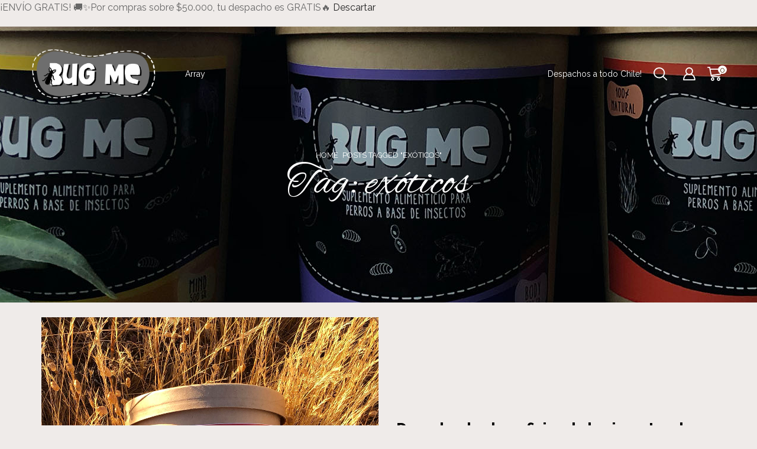

--- FILE ---
content_type: text/css
request_url: https://www.bugme.cl/wp-content/uploads/elementor/css/post-77.css
body_size: 845
content:
.elementor-77 .elementor-element.elementor-element-ad4abd4:not(.elementor-motion-effects-element-type-background), .elementor-77 .elementor-element.elementor-element-ad4abd4 > .elementor-motion-effects-container > .elementor-motion-effects-layer{background-image:url("https://www.bugme.cl/wp-content/uploads/2020/07/Background-2.jpg");}.elementor-77 .elementor-element.elementor-element-ad4abd4{transition:background 0.3s, border 0.3s, border-radius 0.3s, box-shadow 0.3s;padding:50px 0px 65px 0px;}.elementor-77 .elementor-element.elementor-element-ad4abd4 > .elementor-background-overlay{transition:background 0.3s, border-radius 0.3s, opacity 0.3s;}.elementor-77 .elementor-element.elementor-element-f7d1fe6 > .elementor-element-populated{padding:0px 45px 0px 45px;}.elementor-77 .elementor-element.elementor-element-6a7cff8 > .elementor-container > .elementor-column > .elementor-widget-wrap{align-content:center;align-items:center;}.elementor-77 .elementor-element.elementor-element-5c881ca > .elementor-element-populated{padding:0px 45px 0px 45px;}.elementor-77 .elementor-element.elementor-element-cc55c18.elementor-position-right .elementor-image-box-img{margin-left:15px;}.elementor-77 .elementor-element.elementor-element-cc55c18.elementor-position-left .elementor-image-box-img{margin-right:15px;}.elementor-77 .elementor-element.elementor-element-cc55c18.elementor-position-top .elementor-image-box-img{margin-bottom:15px;}.elementor-77 .elementor-element.elementor-element-cc55c18 .elementor-image-box-wrapper .elementor-image-box-img{width:30%;}.elementor-77 .elementor-element.elementor-element-cc55c18 .elementor-image-box-img img{transition-duration:0.3s;}.elementor-77 .elementor-element.elementor-element-cc55c18 .elementor-image-box-title{margin-bottom:5px;color:#FFFFFF;font-family:"Raleway", Sans-serif;font-size:14px;font-weight:800;text-transform:uppercase;}.elementor-77 .elementor-element.elementor-element-cc55c18 .elementor-image-box-description{color:#FFFFFF;font-family:"Raleway", Sans-serif;font-weight:400;}.elementor-77 .elementor-element.elementor-element-0479cf1 > .elementor-widget-wrap > .elementor-widget:not(.elementor-widget__width-auto):not(.elementor-widget__width-initial):not(:last-child):not(.elementor-absolute){margin-bottom:48px;}.elementor-77 .elementor-element.elementor-element-9a5b85f{text-align:center;}.elementor-77 .elementor-element.elementor-element-39f97a0 .et-follow-buttons a{font-size:25px;margin:0 20px;}.elementor-77 .elementor-element.elementor-element-39f97a0 .et-follow-buttons{justify-content:center;}.elementor-77 .elementor-element.elementor-element-f9ad7cc.elementor-position-right .elementor-image-box-img{margin-left:15px;}.elementor-77 .elementor-element.elementor-element-f9ad7cc.elementor-position-left .elementor-image-box-img{margin-right:15px;}.elementor-77 .elementor-element.elementor-element-f9ad7cc.elementor-position-top .elementor-image-box-img{margin-bottom:15px;}.elementor-77 .elementor-element.elementor-element-f9ad7cc .elementor-image-box-wrapper .elementor-image-box-img{width:30%;}.elementor-77 .elementor-element.elementor-element-f9ad7cc .elementor-image-box-img img{transition-duration:0.3s;}.elementor-77 .elementor-element.elementor-element-f9ad7cc .elementor-image-box-title{margin-bottom:5px;color:#FFFFFF;font-family:"Raleway", Sans-serif;font-size:14px;font-weight:800;text-transform:uppercase;}.elementor-77 .elementor-element.elementor-element-f9ad7cc .elementor-image-box-description{color:#FFFFFF;font-family:"Raleway", Sans-serif;font-weight:400;}.elementor-77 .elementor-element.elementor-element-6883d3e{margin-top:60px;margin-bottom:0px;}.elementor-77 .elementor-element.elementor-element-d34f33d{text-align:center;color:#FFFFFF;font-family:"Raleway", Sans-serif;font-size:15px;font-weight:400;}@media(max-width:1024px){.elementor-77 .elementor-element.elementor-element-5c881ca > .elementor-element-populated{margin:0px 15px 0px 0px;--e-column-margin-right:15px;--e-column-margin-left:0px;padding:0px 0px 0px 0px;}.elementor-77 .elementor-element.elementor-element-39f97a0 .et-follow-buttons a{margin:0 15px;}.elementor-77 .elementor-element.elementor-element-62b01e2 > .elementor-element-populated{margin:0px 0px 0px 15px;--e-column-margin-right:0px;--e-column-margin-left:15px;padding:0px 0px 0px 0px;}}@media(max-width:767px){.elementor-77 .elementor-element.elementor-element-5c881ca > .elementor-element-populated{margin:0px 0px 35px 0px;--e-column-margin-right:0px;--e-column-margin-left:0px;}.elementor-77 .elementor-element.elementor-element-cc55c18 .elementor-image-box-img{margin-bottom:15px;}.elementor-77 .elementor-element.elementor-element-62b01e2 > .elementor-element-populated{margin:35px 0px 0px 0px;--e-column-margin-right:0px;--e-column-margin-left:0px;}.elementor-77 .elementor-element.elementor-element-f9ad7cc .elementor-image-box-img{margin-bottom:15px;}}